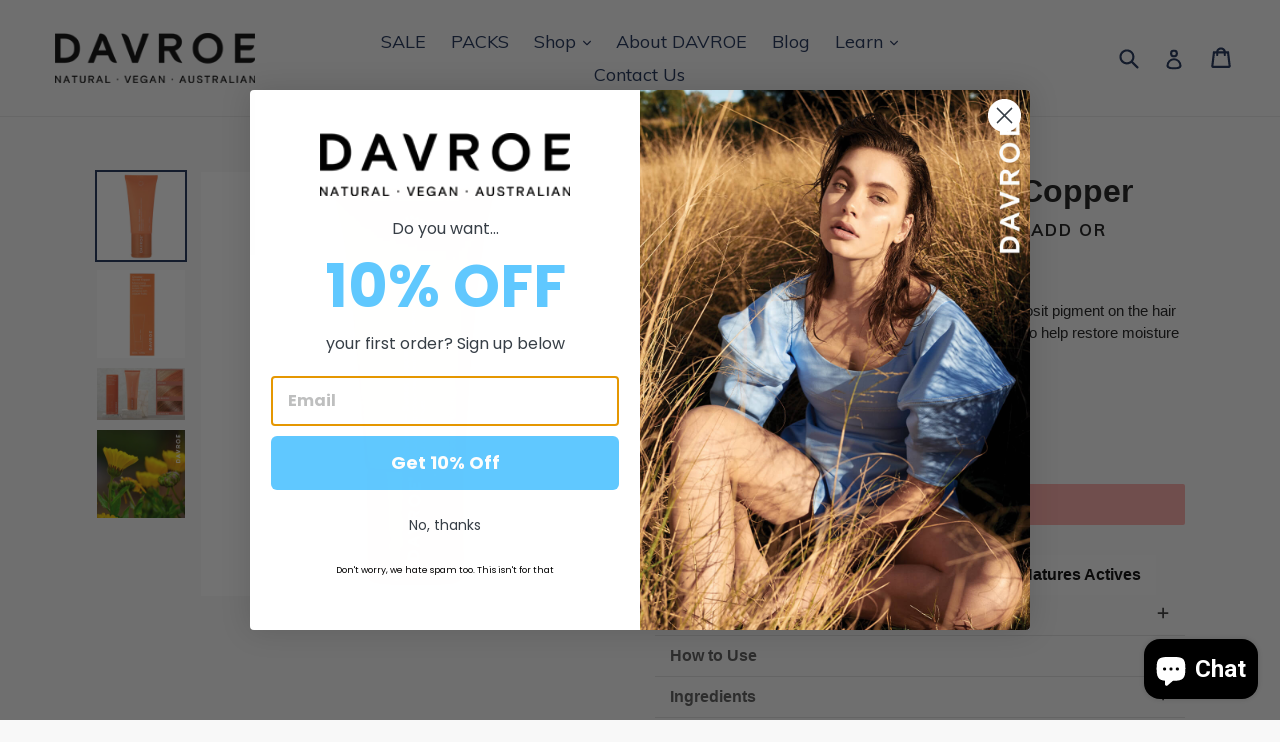

--- FILE ---
content_type: text/css
request_url: https://davroeus.com/cdn/shop/t/4/assets/custom-style.css?v=137226933832878789671648532673
body_size: 1416
content:
.find-you-main{background:#fff;padding:80px 0}.box-inner{box-shadow:0 0 12px #0000001a;padding-bottom:30px}div#shopify-section-featured-collections .grid__item{padding:0;padding-left:14px!important}div#shopify-section-featured-collections .grid-view-item__image-wrapper{max-width:100%!important}div#shopify-section-featured-collections .grid-view-item__image{max-width:100%!important;width:100%!important}div#shopify-section-featured-collections .grid-view-item{background:#ff574f40;padding:10px}div#shopify-section-featured-collections .h4.grid-view-item__title{font-size:14px;text-overflow:ellipsis;overflow:hidden;width:176px;line-height:23px;display:-webkit-box;-webkit-line-clamp:1;-webkit-box-orient:vertical}div#shopify-section-featured-collections .grid-view-item__meta,div#shopify-section-featured-collections .spr-badge{font-size:15px}div#shopify-section-featured-collections a:hover,a:focus{opacity:1}.cart_col{margin-top:10px}.cart_col input.btn{width:100%}blockquote.quotes-slider__text{background:#fff;margin:0 12px;padding:30px 20px;font-size:15px}.quotes-wrapper blockquote.quotes-slider__text{background:#fff;margin:0 12px;padding:30px 20px;font-size:15px;box-shadow:0 0 12px #0000001a}.quotes-wrapper cite{font-size:17px!important;font-weight:800!important;color:#151515}.quotes-slider__text.text-center p{color:#151515;font-weight:700}span.quote-icon{margin:0 0 4px}img.s_str{max-width:50%;margin:0 auto}.quotes-wrapper .slick-track{display:flex}.quotes-wrapper blockquote.quotes-slider__text{height:100%}.quotes-wrapper .slick-slide{float:left;height:auto}.quotes-wrapper .slick-list.draggable{padding:10px 0}.quotes-wrapper .slick-arrow{background:#fff;color:#000;width:40px;height:37px;margin:0 -16px;box-shadow:0 0 12px #0000001a}.quotes-wrapper .slick-dots{display:none!important}.icon_slider{display:flex;flex-wrap:wrap;justify-content:space-between}.icon_slide{width:32%;text-align:center}.icon_slide h3{margin-bottom:0;font-size:20px;margin-top:13px;color:#151515}.icon_slide img{width:75px}.icon_bar_main{background:#fad0ce;padding:54px 0}div#shopify-section-featured-collections{background:#fff;padding:70px 0}div#shopify-section-1606354216457{background:#fff}.slick-prev.slick-disabled:before,.slick-next.slick-disabled:before{opacity:1}div#shopify-section-1647428555dcd92d61{background:#fff}.article__grid-meta{margin-bottom:9px}h2.h3.article__title{font-size:19px;color:#151515;text-align:center}div#shopify-section-1647428555dcd92d61 .hr--invisible{margin:55px 0 33px!important}div#insta-feed{padding:40px 0}.adroll-web-rollie.adroll-web-rollie-maximized.adroll-web-rollie-full-width.adroll-rollie-template-tee{padding:30px 0}.col_img{width:50%}.col_flex{display:flex;flex-wrap:wrap;justify-content:space-between}.col_flex .grid-view-item img{max-height:200px!important;height:200px!important;width:100%;object-fit:cover}.col_flex .grid.grid--uniform.grid--view-items{width:50%}.col_flex .grid-view-item__image-wrapper{max-height:195px!important}.col_flex .grid-view-item{background:#ff574f40;padding:10px}.col_img img{object-fit:cover;height:100%}.page-width.col_2 .section-header.text-center{max-width:50%;margin:0 auto 36px}.col_flex .h4.grid-view-item__title{font-size:14px;text-overflow:ellipsis;overflow:hidden;width:176px;line-height:23px;display:-webkit-box;-webkit-line-clamp:1;-webkit-box-orient:vertical}div#shopify-section-1647498488901bbeb5 .col_flex,div#shopify-section-1647498523ae15e272 .col_flex{flex-direction:row-reverse}.col_2 a:hover,.col_2 a:focus{opacity:1}.product-single__meta{color:#151515}.shop_des{font-size:15px}form.product-form.product-form-product-template{margin-top:30px}.shop_des li{margin-left:19px;list-style:circle}h1.product-single__title{font-size:32px;line-height:38px;font-family:Century Gothic,sans-serif}.shop_des{font-family:Century Gothic,sans-serif}.shop_des h1{font-size:15px;font-family:Century Gothic,sans-serif;font-weight:400;margin-bottom:12px}.grid.product-single .product-single__meta p.product-single__price{margin-bottom:10px}.grid.product-single .product-single__meta span.spr-badge{margin-bottom:12px;margin-top:12px;font-size:13px;color:#feb175}.grid.product-single span.spr-badge-caption{color:#222}.accordion-container{position:relative;height:auto;margin:10px auto}.accordion-container>h2{text-align:center;color:#fff;margin-bottom:20px;padding-bottom:15px;border-bottom:1px solid #ddd}.set{position:relative;width:100%;height:auto}.set>a{display:block;padding:10px 15px;text-decoration:none;color:#555;font-weight:600;border-bottom:1px solid #ddd;-webkit-transition:all .2s linear;-moz-transition:all .2s linear;transition:all .2s linear}.set>a i{float:right;margin-top:2px}.single-pdr .content{font-size:15px;border-bottom:1px solid #ddd;display:none}.single-pdr .content p{padding:10px 15px;margin:0;color:#333}.product-single__meta{font-family:Century Gothic,sans-serif}.grid__item.product-single__photos .thumbnails-wrapper{flex-basis:20%}.pdr-img{flex-basis:80%}.single-img{display:flex;flex-wrap:wrap;flex-basis:100%;flex-direction:row-reverse;padding:0}.grid.product-single .thumbnails-wrapper li.grid__item{width:100%;padding-left:0;padding-right:14px}.grid__item.medium-up--one-half .product-single__meta .cbb-frequently-bought-container{display:none}.single-pdr{margin-top:35px}.single-pdr .set a{font-size:15px;font-weight:700;font-size:16px;line-height:24px}.single-pdr .set{background-color:#f8f8f8}.grid product-single .thumbnails-wrapper ul.grid.grid--uniform{width:100%;margin:0}.grid__item.product-single__photos .thumbnails-wrapper ul.grid.grid--uniform.product-single__thumbnails{width:100%;margin:0}body.template-product div#insta-feed h2{display:none}h2.insta-feedt-txt{text-align:center;margin-top:60px;display:inline-block;position:relative;width:100%}body.template-product div#insta-feed{padding:0}form.product-form.product-form-product-template .product-form__item.product-form__item--submit{flex-basis:100%!important;font-size:14px}.product-form__item--submit button#AddToCart-product-template{font-size:14px;max-width:100%;text-transform:capitalize}.product-form__item--submit button#AddToCart-product-template span#AddToCartText-product-template:after{color:#f8b2ae;content:"|";right:-12px;position:relative}.product-form__item--submit button#AddToCart-product-template span#AddToCartText-product-template{margin-right:20px}.shop_des h3{font-size:16px;font-family:Century Gothic,sans-serif;font-weight:600}.single-pdr .set .content{padding:12px 20px}.shop_des p.std{display:none}.slideshow__text-content .btn{margin-top:25px}.icon_slide p{margin:0;color:#000}.icon_bar2 h2{text-align:center;margin-bottom:54px;color:#000;letter-spacing:0;text-transform:capitalize;font-size:25px;font-weight:800}.icon_bar2 .icon_slide h3{font-size:17px}.cart_col .btn{background:#fff;color:#000}.cart_col input[type=submit]{padding:0;border:none;background:none;color:#000}.cart_col .btn{display:flex;justify-content:space-between}.cart_col .btn:hover,.cart_col .btn:focus{opacity:1;background:#ff574f;color:#fff}.nw-grd .grid-view-item__meta{display:none}.cart_col .btn:hover input{color:#fff!important}.grid-view-item1{margin-bottom:10px}.nw-grd i.spr-icon.spr-icon-star:before,i.spr-icon.spr-icon-star-half-alt:before{color:#ff574f;font-size:12px}.nw-grd span.spr-badge-caption{font-size:11px}.nw-grd .spr-icon.spr-icon-star-empty:before{color:#ff574f;font-size:12px}div#shopify-section-16474307712de2d3cb{background:#fff}div#shopify-section-1607754597139{padding-bottom:0}.satcb-cs-upsell-item{background-color:#fad0ce!important}.satcb-cs-upsell-item-price{color:#333!important}a.satcb-cs-upsell-item-atc{padding:10px 12px!important;background:#fff!important;color:#000!important}select#SingleOptionSelector-0{z-index:9999}div#shopify-section-footer{padding-top:51px}h1.collection-hero__title1.page-width{text-align:center;margin:46px auto 0;font-size:27px;color:#000}.grid-view-item1 img{height:250px;width:100%!important;object-fit:cover}.nw-grd.grid-view-item{background:#ff574f40;padding:10px}header.collection-header{margin-bottom:40px}.coll_des{background:#fff;padding:40px 0;margin:50px 0}.rte.collection-description.page-width{color:#000;padding:0}.filters-toolbar-wrapper{border:none;margin-bottom:0!important;margin-top:49px!important}div#shopify-section-collection-template .grid-view-item__title{margin-bottom:0;color:#162950;font-weight:700;font-size:14px;text-overflow:ellipsis;overflow:hidden;width:176px;line-height:23px;display:-webkit-box;-webkit-line-clamp:1;-webkit-box-orient:vertical}div#shopify-section-collection-template a:hover,a:focus{opacity:1}.custom-tabs .ymq-tab-content-item p,.custom-tabs .ymq-tab-content-item span{font-size:15px;font-weight:400;line-height:30px;color:#000}.custom-tabs .ymq-tab-content-item p:empty,.custom-tabs .ymq-tab-content-item br{display:none!important}.custom-tabs .ymq-tab-content-item h1{font-weight:700;font-size:25px;color:#000;margin:0}.custom-tabs .ymq-tab-content-item h2,.custom-tabs .ymq-tab-content-item h3,.custom-tabs .ymq-tab-content-item h4,.custom-tabs .ymq-tab-content-item h4 span{font-size:20px!important;color:#000!important;margin:15px 0;text-transform:capitalize;font-weight:700}.custom-tabs .ymq-tabs-ul li.ymq-tabs-li-active{font-weight:600!important;color:#ff574f!important}.custom-tabs .ymq-tabs-ul .ymq-tabs-li{font-weight:600!important}.custom-tabs .ymq_tab_m_show{display:block!important}.custom-tabs .ymq-tab-content.ymq-tab-box2 .ymq-tabs-li{display:block;padding:10px 15px;text-decoration:none;color:#555!important;border-bottom:1px solid #ddd!important;-webkit-transition:all .2s linear;-moz-transition:all .2s linear;transition:all .2s linear;font-weight:700!important;font-size:16px!important;line-height:24px;background:none!important;border-top:none!important}.custom-tabs .ymq-style-1 .ymq-tab-content-item-active{background:none!important}.custom-tabs .ymq-tab-content.ymq-tab-box2 .ymq-tabs-li.ymq-tabs-li-active:first-child{border-top:1px solid #ddd!important}@media (min-width:798px){div#shopify-section-featured-collections .page-width{padding:0}.icon_bar2 .icon_slide{width:26%}.cart_col input[type=submit]{padding-right:10px;border-right:2px solid #9f9f9f}.cart_col .btn:hover input{border-right:2px solid #fff}select#SortBy{border:1px solid #a5a5a5cc;width:27%!important}}@media (max-width:576px){.single-img{display:block}select#SortBy{border:1px solid #a5a5a5cc;width:50%!important}.quotes-wrapper .slick-arrow{display:none!important}.quotes-wrapper .slick-dots{display:block!important;margin-top:7px}.icon_slide{width:100%;margin-bottom:20px}.page-width.col_2 .section-header.text-center{max-width:100%}.col_img{width:100%}.col_flex .grid.grid--uniform.grid--view-items{width:100%;margin-top:30px}.col_flex{justify-content:center}.cart_col .btn{display:block}.grid-view-item1 img{height:140px}}
/*# sourceMappingURL=/cdn/shop/t/4/assets/custom-style.css.map?v=137226933832878789671648532673 */


--- FILE ---
content_type: text/css; charset=utf-8
request_url: https://cdn.jsdelivr.net/gh/yunmuqing/tab-1.0.0@latest/tab-1.0.0.css
body_size: 940
content:
.ymq_tab_icon,.ymq_tab_icon_active{display:inline-block !important;width:14px !important;float:right !important;}.ymq_tab_icon_active{display:none !important;}.ymq-tabs-li-active .ymq_tab_icon{display:none !important;}.ymq-tabs-li-active .ymq_tab_icon_active{display:block !important;}.ymq_tab_icon_transform{-webkit-transform:rotate(180deg) !important;-moz-transform:rotate(180deg) !important;-o-transform:rotate(180deg) !important;-ms-transform:rotate(180deg) !important;transform:rotate(180deg) !important;}.ymq-tabs-li{-moz-user-select:none !important;-webkit-user-select:none !important;-ms-user-select:none !important;-khtml-user-select:none !important;-o-user-select:none !important;user-select:none !important;}.ymq-tabs-li{list-style: none !important;font-size:calc(var(--title-font-size) * 1px) !important;font-weight:var(--title-font-style) !important;font-style:var(--title-font-style) !important;}.ymq-tab-box1 .ymq-tabs-ul{display:flex  !important;}.ymq-tab-box2 .ymq-tabs-ul{display:block  !important;}.ymq-style-1 .ymq-tabs-ul{padding:0 !important;margin:0 !important;}.ymq_tab_icon_active{fill:var(--icon-active-color) !important;}.ymq_tab_icon{fill:var(--icon-color) !important;}.ymq-style-1 .ymq-tabs-li{background-color:var(--title-bg-color1) !important;color:var(--title-text-color1) !important;border-top-color:var(--title-border-color1) !important;border-left-color:var(--title-border-color1) !important;border-right-color:var(--title-border-color1) !important;border-bottom-color:var(--title-border-color1) !important;border-top-width:calc(var(--title-border-width-top1) * 1px) !important;border-right-width:calc(var(--title-border-width-right1) * 1px) !important;border-bottom-width:calc(var(--title-border-width-bottom1) * 1px) !important;border-left-width:calc(var(--title-border-width-left1) * 1px) !important;border-radius:0 !important;border-top-left-radius:calc(var(--title-border-radius1) * 1px) !important;border-top-right-radius:calc(var(--title-border-radius1) * 1px) !important;margin:calc(var(--title-margin-top1) * 1px) calc(var(--title-margin-right1) * 1px) calc(var(--title-margin-bottom1) * 1px) calc(var(--title-margin-left1) * 1px) !important;cursor:pointer !important;padding:calc(var(--title-padding-top) * 1px) calc(var(--title-padding-right) * 1px) calc(var(--title-padding-bottom) * 1px) calc(var(--title-padding-left) * 1px) !important;border-style:solid !important;}.ymq-tab-box1 .ymq-tabs-li{display:inline-block !important;}.ymq-style-1 .ymq-tabs-li:not(.ymq-tabs-li-active):hover{background-color:var(--title-hover-bg-color1) !important;}.ymq-style-1 .ymq-tabs-li-active{background-color:var(--title-active-bg-color1) !important;color:var(--title-active-text-color1) !important;border-top-color:var(--title-active-border-color1) !important;border-left-color:var(--title-active-border-color1) !important;border-right-color:var(--title-active-border-color1) !important;border-bottom-color:var(--title-active-border-color1) !important;border-top-width:calc(var(--title-active-border-width-top1) * 1px) !important;border-right-width:calc(var(--title-active-border-width-right1) * 1px) !important;border-bottom-width:calc(var(--title-active-border-width-bottom1) * 1px) !important;border-left-width:calc(var(--title-active-border-width-left1) * 1px) !important;margin:calc(var(--title-margin-top1) * 1px) calc(var(--title-margin-right1) * 1px) calc((var(--title-margin-bottom1) - 1) * 1px) calc(var(--title-margin-left1) * 1px) !important;}.ymq-style-1 .ymq-tab-content-item{display:none !important;background-color:var(--content-bg-color1) !important;color:var(--content-text-color1) !important;border-color:var(--content-border-color1) !important;border-radius:0 !important;border-bottom-left-radius:calc(var(--content-border-radius) * 1px) !important;border-bottom-right-radius:calc(var(--content-border-radius) * 1px) !important;padding:calc(var(--content-padding-top) * 1px) calc(var(--content-padding-right) * 1px) calc(var(--content-padding-bottom) * 1px) calc(var(--content-padding-left) * 1px) !important;border-style:solid !important;border-color:var(--content-border-color1) !important;border-top-width:calc(var(--content-border-width-top1) * 1px) !important;border-right-width:calc(var(--content-border-width-right1) * 1px) !important;border-bottom-width:calc(var(--content-border-width-bottom1) * 1px) !important;border-left-width:calc(var(--content-border-width-left1) * 1px) !important;}.ymq-style-1 .ymq-tab-content-item-active{display:block !important;}.ymq-style-2 .ymq-tabs-ul{padding:0 !important;margin:0 !important;}.ymq-style-2 .ymq-tabs-li{background-color:var(--title-bg-color2) !important;color:var(--title-text-color2) !important;border-top-color:var(--title-border-color2) !important;border-left-color:var(--title-border-color2) !important;border-right-color:var(--title-border-color2) !important;border-bottom-color:var(--title-border-color2) !important;border-top-width:calc(var(--title-border-width-top2) * 1px) !important;border-right-width:calc(var(--title-border-width-right2) * 1px) !important;border-bottom-width:calc(var(--title-border-width-bottom2) * 1px) !important;border-left-width:calc(var(--title-border-width-left2) * 1px) !important;border-radius:0 !important;border-top-left-radius:calc(var(--title-border-radius1) * 1px) !important;border-top-right-radius:calc(var(--title-border-radius1) * 1px) !important;margin:calc(var(--title-margin-top2) * 1px) calc(var(--title-margin-right2) * 1px) calc(var(--title-margin-bottom2) * 1px) calc(var(--title-margin-left2) * 1px) !important;cursor:pointer !important;padding:calc(var(--title-padding-top) * 1px) calc(var(--title-padding-right) * 1px) calc(var(--title-padding-bottom) * 1px) calc(var(--title-padding-left) * 1px) !important;border-style:solid !important;}.ymq-style-2 .ymq-tabs-li:not(.ymq-tabs-li-active):hover{background-color:var(--title-hover-bg-color2) !important;}.ymq-style-2 .ymq-tabs-li-active{background-color:var(--title-active-bg-color2) !important;color:var(--title-active-text-color2) !important;border-top-color:var(--title-active-border-color2) !important;border-left-color:var(--title-active-border-color2) !important;border-right-color:var(--title-active-border-color2) !important;border-bottom-color:var(--title-active-border-color2) !important;border-top-width:calc(var(--title-active-border-width-top2) * 1px) !important;border-right-width:calc(var(--title-active-border-width-right2) * 1px) !important;border-bottom-width:calc(var(--title-active-border-width-bottom2) * 1px) !important;border-left-width:calc(var(--title-active-border-width-left2) * 1px) !important;}.ymq-style-2 .ymq-tab-content-item{display:none !important;background-color:var(--content-bg-color2) !important;color:var(--content-text-color2) !important;border-color:var(--content-border-color2) !important;border-radius:0 !important;border-bottom-left-radius:calc(var(--content-border-radius) * 1px) !important;border-bottom-right-radius:calc(var(--content-border-radius) * 1px) !important;padding:calc(var(--content-padding-top) * 1px) calc(var(--content-padding-right) * 1px) calc(var(--content-padding-bottom) * 1px) calc(var(--content-padding-left) * 1px) !important;border-style:solid !important;border-color:var(--content-border-color2) !important;border-top-width:calc(var(--content-border-width-top2) * 1px) !important;border-right-width:calc(var(--content-border-width-right2) * 1px) !important;border-bottom-width:calc(var(--content-border-width-bottom2) * 1px) !important;border-left-width:calc(var(--content-border-width-left2) * 1px) !important;}.ymq-style-2 .ymq-tab-content-item-active{display:block !important;}.ymq-style-3 .ymq-tabs-ul{padding:0 !important;margin:0 !important;}.ymq-style-3 .ymq-tabs-li{background-color:var(--title-bg-color3) !important;color:var(--title-text-color3) !important;border-top-color:var(--title-border-color3) !important;border-left-color:var(--title-border-color3) !important;border-right-color:var(--title-border-color3) !important;border-bottom-color:var(--title-border-color3) !important;border-top-width:calc(var(--title-border-width-top3) * 1px) !important;border-right-width:calc(var(--title-border-width-right3) * 1px) !important;border-bottom-width:calc(var(--title-border-width-bottom3) * 1px) !important;border-left-width:calc(var(--title-border-width-left3) * 1px) !important;border-radius:calc(var(--title-border-radius3) * 1px) !important;margin:calc(var(--title-margin-top3) * 1px) calc(var(--title-margin-right3) * 1px) calc(var(--title-margin-bottom3) * 1px) calc(var(--title-margin-left3) * 1px) !important;cursor:pointer !important;padding:calc(var(--title-padding-top) * 1px) calc(var(--title-padding-right) * 1px) calc(var(--title-padding-bottom) * 1px) calc(var(--title-padding-left) * 1px) !important;border-style:solid !important;}.ymq-style-3 .ymq-tabs-li:not(.ymq-tabs-li-active):hover{background-color:var(--title-hover-bg-color3) !important;}.ymq-style-3 .ymq-tabs-li-active{background-color:var(--title-active-bg-color3) !important;color:var(--title-active-text-color3) !important;border-top-color:var(--title-active-border-color3) !important;border-left-color:var(--title-active-border-color3) !important;border-right-color:var(--title-active-border-color3) !important;border-bottom-color:var(--title-active-border-color3) !important;border-top-width:calc(var(--title-active-border-width-top3) * 1px) !important;border-right-width:calc(var(--title-active-border-width-right3) * 1px) !important;border-bottom-width:calc(var(--title-active-border-width-bottom3) * 1px) !important;border-left-width:calc(var(--title-active-border-width-left3) * 1px) !important;margin:calc(var(--title-margin-top3) * 1px) calc(var(--title-margin-right3) * 1px) calc((var(--title-margin-bottom3) - 1) * 1px) calc(var(--title-margin-left3) * 1px) !important;}.ymq-style-3 .ymq-tab-content-item{display:none !important;background-color:var(--content-bg-color3) !important;color:var(--content-text-color3) !important;border-color:var(--content-border-color3) !important;border-radius:calc(var(--content-border-radius) * 1px) !important;padding:calc(var(--content-padding-top) * 1px) calc(var(--content-padding-right) * 1px) calc(var(--content-padding-bottom) * 1px) calc(var(--content-padding-left) * 1px) !important;border-style:solid !important;border-color:var(--content-border-color3) !important;border-top-width:calc(var(--content-border-width-top3) * 1px) !important;border-right-width:calc(var(--content-border-width-right3) * 1px) !important;border-bottom-width:calc(var(--content-border-width-bottom3) * 1px) !important;border-left-width:calc(var(--content-border-width-left3) * 1px) !important;}.ymq-style-3 .ymq-tab-content-item-active{display:block !important;}.ymq-style-4 .ymq-tabs-ul{padding:0 !important;margin:0 !important;}.ymq-style-4 .ymq-tabs-li{background-color:var(--title-bg-color4) !important;color:var(--title-text-color4) !important;border-top-color:var(--title-border-color4) !important;border-left-color:var(--title-border-color4) !important;border-right-color:var(--title-border-color4) !important;border-bottom-color:var(--title-border-color4) !important;border-top-width:calc(var(--title-border-width-top4) * 1px) !important;border-right-width:calc(var(--title-border-width-right4) * 1px) !important;border-bottom-width:calc(var(--title-border-width-bottom4) * 1px) !important;border-left-width:calc(var(--title-border-width-left4) * 1px) !important;border-radius:0 !important;border-top-left-radius:calc(var(--title-border-radius1) * 1px) !important;border-top-right-radius:calc(var(--title-border-radius1) * 1px) !important;margin:calc(var(--title-margin-top4) * 1px) calc(var(--title-margin-right4) * 1px) calc(var(--title-margin-bottom4) * 1px) calc(var(--title-margin-left4) * 1px) !important;cursor:pointer !important;padding:calc(var(--title-padding-top) * 1px) calc(var(--title-padding-right) * 1px) calc(var(--title-padding-bottom) * 1px) calc(var(--title-padding-left) * 1px) !important;border-style:solid !important;}.ymq-style-4 .ymq-tabs-li:not(.ymq-tabs-li-active):hover{background-color:var(--title-hover-bg-color4) !important;}.ymq-style-4 .ymq-tabs-li-active{background-color:var(--title-active-bg-color4) !important;color:var(--title-active-text-color4) !important;border-top-color:var(--title-active-border-color4) !important;border-left-color:var(--title-active-border-color4) !important;border-right-color:var(--title-active-border-color4) !important;border-bottom-color:var(--title-active-border-color4) !important;border-top-width:calc(var(--title-active-border-width-top4) * 1px) !important;border-right-width:calc(var(--title-active-border-width-right4) * 1px) !important;border-bottom-width:calc(var(--title-active-border-width-bottom4) * 1px) !important;border-left-width:calc(var(--title-active-border-width-left4) * 1px) !important;margin:calc(var(--title-margin-top4) * 1px) calc(var(--title-margin-right4) * 1px) calc((var(--title-margin-bottom4) - 1) * 1px) calc(var(--title-margin-left4) * 1px) !important;}.ymq-style-4 .ymq-tab-content-item{display:none !important;background-color:var(--content-bg-color4) !important;color:var(--content-text-color4) !important;border-color:var(--content-border-color4) !important;border-radius:0 !important;border-bottom-left-radius:calc(var(--content-border-radius) * 1px) !important;border-bottom-right-radius:calc(var(--content-border-radius) * 1px) !important;padding:calc(var(--content-padding-top) * 1px) calc(var(--content-padding-right) * 1px) calc(var(--content-padding-bottom) * 1px) calc(var(--content-padding-left) * 1px) !important;border-style:solid !important;border-color:var(--content-border-color4) !important;border-top-width:calc(var(--content-border-width-top4) * 1px) !important;border-right-width:calc(var(--content-border-width-right4) * 1px) !important;border-bottom-width:calc(var(--content-border-width-bottom4) * 1px) !important;border-left-width:calc(var(--content-border-width-left4) * 1px) !important;}.ymq-style-4 .ymq-tab-content-item-active{display:block !important;}.ymq-style-5 .ymq-tabs-ul{padding:0 !important;margin:0 !important;}.ymq-style-5 .ymq-tabs-li{background-color:var(--title-bg-color5) !important;color:var(--title-text-color5) !important;border-top-color:var(--title-border-color5) !important;border-left-color:var(--title-border-color5) !important;border-right-color:var(--title-border-color5) !important;border-bottom-color:var(--title-border-color5) !important;border-top-width:calc(var(--title-border-width-top5) * 1px) !important;border-right-width:calc(var(--title-border-width-right5) * 1px) !important;border-bottom-width:calc(var(--title-border-width-bottom5) * 1px) !important;border-left-width:calc(var(--title-border-width-left5) * 1px) !important;border-radius:0 !important;border-top-left-radius:calc(var(--title-border-radius1) * 1px) !important;margin:calc(var(--title-margin-top5) * 1px) calc(var(--title-margin-right5) * 1px) calc(var(--title-margin-bottom5) * 1px) calc(var(--title-margin-left5) * 1px) !important;cursor:pointer !important;padding:calc(var(--title-padding-top) * 1px) calc(var(--title-padding-right) * 1px) calc(var(--title-padding-bottom) * 1px) calc(var(--title-padding-left) * 1px) !important;border-style:solid !important;}.ymq-style-5 .ymq-tabs-li:not(.ymq-tabs-li-active):hover{background-color:var(--title-hover-bg-color5) !important;}.ymq-style-5 .ymq-tabs-li-active{background-color:var(--title-active-bg-color5) !important;color:var(--title-active-text-color5) !important;border-top-color:var(--title-active-border-color5) !important;border-left-color:var(--title-active-border-color5) !important;border-right-color:var(--title-active-border-color5) !important;border-bottom-color:var(--title-active-border-color5) !important;border-top-width:calc(var(--title-active-border-width-top5) * 1px) !important;border-right-width:calc(var(--title-active-border-width-right5) * 1px) !important;border-bottom-width:calc(var(--title-active-border-width-bottom5) * 1px) !important;border-left-width:calc(var(--title-active-border-width-left5) * 1px) !important;margin:calc(var(--title-margin-top5) * 1px) calc(var(--title-margin-right5) * 1px) calc((var(--title-margin-bottom5) - 1) * 1px) calc(var(--title-margin-left5) * 1px) !important;}.ymq-style-5 .ymq-tab-content-item{display:none !important;background-color:var(--content-bg-color5) !important;color:var(--content-text-color5) !important;border-color:var(--content-border-color5) !important;border-radius:0 !important;border-bottom-left-radius:calc(var(--content-border-radius) * 1px) !important;border-bottom-right-radius:calc(var(--content-border-radius) * 1px) !important;padding:calc(var(--content-padding-top) * 1px) calc(var(--content-padding-right) * 1px) calc(var(--content-padding-bottom) * 1px) calc(var(--content-padding-left) * 1px) !important;border-style:solid !important;border-color:var(--content-border-color5) !important;border-top-width:calc(var(--content-border-width-top5) * 1px) !important;border-right-width:calc(var(--content-border-width-right5) * 1px) !important;border-bottom-width:calc(var(--content-border-width-bottom5) * 1px) !important;border-left-width:calc(var(--content-border-width-left5) * 1px) !important;}.ymq-style-5 .ymq-tab-content-item-active{display:block !important;}.ymq-tab-box2 .ymq-style-1 .ymq-tab-content-item-active{border-top:unset !important;}.ymq_tab_m_show{display:none !important;}@media(max-width:768px){.ymq_tab_pc_show{display:none !important;}.ymq_tab_m_show{display:block !important;}}


--- FILE ---
content_type: text/javascript; charset=utf-8
request_url: https://davroeus.com/products/davroe-chroma-sunset-copper.js
body_size: 2290
content:
{"id":6969935888549,"title":"Davroe Chroma Sunset Copper","handle":"davroe-chroma-sunset-copper","description":"\u003cdiv class=\"woocommerce-product-details__short-description\" data-mce-fragment=\"1\"\u003e\n\u003ch2\u003e\u003cstrong\u003eMoisturizing color treatment to add or enhance rich copper hues.\u003c\/strong\u003e\u003c\/h2\u003e\n\u003cul data-mce-fragment=\"1\"\u003e\n\u003cli data-mce-fragment=\"1\"\u003eContain Australian natural plant \u0026amp; flower extracts\u003c\/li\u003e\n\u003cli data-mce-fragment=\"1\"\u003eMoisture rich color treatment, formulated to gently deposit pigment on the hair\u003c\/li\u003e\n\u003cli data-mce-fragment=\"1\"\u003eChroma infuses each strand with a boost of hydration to help restore moisture leaving hair in better condition than before application\u003c\/li\u003e\n\u003cli data-mce-fragment=\"1\"\u003eSilicone Free\u003c\/li\u003e\n\u003cli data-mce-fragment=\"1\"\u003eSulphate \u0026amp; Paraben Free\u003c\/li\u003e\n\u003cli data-mce-fragment=\"1\"\u003eColor Protect Complex\u003c\/li\u003e\n\u003c\/ul\u003e\n\u003cp\u003eAchieve a rich copper hue with Davroe Chroma Sunset Copper. Containing Australian natural plant and flower extracts and Color Protect Complex, this silicone- and sulphate-free colour treatment helps lock in moisture, restoring the hair to a healthier condition than before application.\u003c\/p\u003e\n\u003cp\u003eFor ultimate vibrancy, apply to pre-lightened hair. Transform your tresses with Davroe Chroma Sunset Copper!\u003c\/p\u003e\n\u003ch2 data-mce-fragment=\"1\"\u003e\u003cstrong data-mce-fragment=\"1\"\u003eDavroe Chroma \u003cb data-mce-fragment=\"1\"\u003eSunset Copper\u003c\/b\u003e\u003cbr data-mce-fragment=\"1\"\u003e \u003c\/strong\u003e\u003c\/h2\u003e\n\u003cp\u003eMoisturising colour treatment to add or enhance rich copper hues.\u003c\/p\u003e\n\u003cp\u003e\u003cstrong\u003eSuitable for:\u003c\/strong\u003e\u003c\/p\u003e\n\u003cp\u003eLight brown, Dark blonde and blonde base colours. Please note Copper tone will differ in vibrancy depending on the base. For ultimate vibrancy, apply to pre-lightened hair.\u003c\/p\u003e\n\u003cp\u003eCan be mixed with MCT to offer a pastel hue.\u003c\/p\u003e\n\u003ch3 data-mce-fragment=\"1\"\u003e\u003cstrong data-mce-fragment=\"1\"\u003eMoisturising color treatment to add or enhance rich copper hues.\u003cbr data-mce-fragment=\"1\"\u003e \u003c\/strong\u003e\u003c\/h3\u003e\n\u003cp data-mce-fragment=\"1\"\u003eContaining antioxidant rich Calendula extract, this Sunset Copper Chroma will create a combination of pink and orange tones on light to dark blonde hair, or add more vibrancy to copper\/red hair. Improves hair strength, while adding moisture, leaving hair nourished and revitalised.\u003c\/p\u003e\n\u003cp data-mce-fragment=\"1\"\u003eImproves hair strength, while adding moisture. Contains natural plant and flower extracts. 100% Vegan friendly. 100% Australian made and owned. Color protect complex – color protection. Gentle on hair and scalp. Kind to the environment.\u003c\/p\u003e\n\u003ch3 data-mce-fragment=\"1\"\u003e\u003cstrong data-mce-fragment=\"1\"\u003eHOW TO USE Davroe Sunset Copper Chroma Treatment\u003cbr data-mce-fragment=\"1\"\u003e \u003c\/strong\u003e\u003c\/h3\u003e\n\u003cp data-mce-fragment=\"1\"\u003eAfter shampooing the hair with \u003ca href=\"https:\/\/davroeus.com\/products\/clarify-deep-cleansing-shampoo\" data-mce-href=\"https:\/\/davroeus.com\/products\/clarify-deep-cleansing-shampoo\" target=\"_blank\"\u003e\u003cstrong\u003eDavroe Clarify Deep Cleansing Shampoo\u003c\/strong\u003e\u003c\/a\u003e, squeeze hair to remove excess water, or, for best results, towel dry. On sectioned hair, apply evenly and liberally, thoroughly coating and working from roots to ends. Leave on the hair for 3-7 minutes. Rinse and follow with your favourite Davroe Conditioner.\u003c\/p\u003e\n\u003ch3 data-mce-fragment=\"1\"\u003e\n\u003cstrong data-mce-fragment=\"1\"\u003eNATURES ACTIVE IN Davroe Sunset Copper\u003c\/strong\u003e\u003cstrong data-mce-fragment=\"1\"\u003e Chroma Treatment\u003c\/strong\u003e\n\u003c\/h3\u003e\n\u003cp data-mce-fragment=\"1\"\u003eContaining antioxidant rich Calendula extract, this Sunset Copper Chroma will create a combination of pink and orange tones on light to dark blonde hair, or add more vibrancy to copper\/red hair. Improves hair strength, while adding moisture, leaving hair nourished and revitalised.\u003c\/p\u003e\n\u003cbr\u003e\n\u003cp\u003e\u003cimg src=\"https:\/\/cdn.shopify.com\/s\/files\/1\/0005\/1534\/2393\/files\/DAVROE-Chromas-SunsetCopper_1_480x480.jpg?v=1628740844\" alt=\"Davroe Chroma Sunset Copper Moisturising colour treatment to add or enhance rich copper hues.  Containing antioxidant rich Calendula extract, this Sunset Copper Chroma will create a combination of pink and orange tones on light to dark blonde hair, or add more vibrancy to copper\/red hair. Improves hair strength, while adding moisture, leaving hair nourished and revitalised.\" data-mce-src=\"https:\/\/cdn.shopify.com\/s\/files\/1\/0005\/1534\/2393\/files\/DAVROE-Chromas-SunsetCopper_1_480x480.jpg?v=1628740844\" width=\"620\" height=\"367\"\u003e\u003c\/p\u003e\n\u003ch5\u003e\u003cstrong\u003eHow to Use\u003c\/strong\u003e\u003c\/h5\u003e\n\u003cp\u003eAfter shampooing the hair with Davroe Clarify Deep Cleansing Shampoo, squeeze hair to remove excess water, or, for best results, towel dry. On sectioned hair, apply evenly and liberally, thoroughly coating and working from roots to ends. Leave on the hair for 3-7 minutes, or, for a deeper, richer result, the Chroma can be left on the hair up to 20 minutes. Can be mixed with Davroe MCT for a lighter result. Rinse and follow with your favourite Davroe Conditioner.\u003c\/p\u003e\n\u003ch5\u003e\u003cstrong\u003eIngredients\u003c\/strong\u003e\u003c\/h5\u003e\n\u003cp\u003eAqua, Glycerin, Cetyl Alcohol, Behentrimonium Methosulfate, Isoamyl Laurate, Butyrospermum Parkii Butter, Helianthus Annuus Seed Oil, Glyceryl Stearate, PEG-100 Stearate, Stearyl Alcohol, Behentrimonium Chloride, Calendula Officinalis Flower Extract, Olea Europaea Leaf Extract, Terminalia Ferdinandiana Fruit Extract, Vitis Vinifera Seed Extract, Hydrolyzed Quinoa, Butylene Glycol, Polyquaternium-47, Sodium Benzoate, Benzoic Acid, Ethylhexyl Methoxycinnamate, Polyquaternium-10, Parfum, Ethylhexylglycerin, Phenoxyethanol, Benzyl Alcohol, Sodium Acetate, Sodium Chloride, Isopropyl Alcohol, Potassium Sorbate, Triethanolamine, Limonene, ± Basic Brown 17, Basic Brown 16, Basic Red 76, Basic Blue 99, Basic Violet 2, Basic Orange 31\u003c\/p\u003e\n\u003ch5\u003e\u003cstrong\u003eNatures Actives\u003c\/strong\u003e\u003c\/h5\u003e\n\u003ch3\u003e\n\u003cstrong\u003eNATURES ACTIVE IN Davroe Sunset Copper\u003c\/strong\u003e\u003cstrong\u003e Chroma Treatment\u003c\/strong\u003e\n\u003c\/h3\u003e\n\u003cp\u003eContains Calendula Extract – to hydrate and condition the hair. Rich in antioxidants, Calendula’s regenerative properties will leave the hair smooth and radiant.\u003c\/p\u003e\n\u003cp\u003e\u003cimg src=\"https:\/\/www.davroe.com\/wp-content\/uploads\/2020\/11\/DAVROE-Ingredient-Natures-Active-Calendula.jpg\"\u003e\u003c\/p\u003e\n\u003cp\u003e \u003cbr\u003e\u003c\/p\u003e\n\u003c\/div\u003e","published_at":"2021-08-11T23:58:00-04:00","created_at":"2021-08-11T23:58:00-04:00","vendor":"DAVROE","type":"CHROMAS","tags":["chromas","color","colour","colour treatment","sunset copper"],"price":2595,"price_min":2595,"price_max":2595,"available":false,"price_varies":false,"compare_at_price":null,"compare_at_price_min":0,"compare_at_price_max":0,"compare_at_price_varies":false,"variants":[{"id":40561811685541,"title":"Default Title","option1":"Default Title","option2":null,"option3":null,"sku":"3586","requires_shipping":true,"taxable":true,"featured_image":null,"available":false,"name":"Davroe Chroma Sunset Copper","public_title":null,"options":["Default Title"],"price":2595,"weight":200,"compare_at_price":null,"inventory_management":"shopify","barcode":"9326123008701","requires_selling_plan":false,"selling_plan_allocations":[]}],"images":["\/\/cdn.shopify.com\/s\/files\/1\/0005\/1534\/2393\/products\/Davroe-Chroma-Colour-Sunset-Copper-200ml_1.jpg?v=1644381975","\/\/cdn.shopify.com\/s\/files\/1\/0005\/1534\/2393\/products\/Davroe-Chroma-Colour-Sunset-Copper-Box_1.jpg?v=1644381968","\/\/cdn.shopify.com\/s\/files\/1\/0005\/1534\/2393\/products\/DAVROE-Chromas-SunsetCopper_1.jpg?v=1644381961","\/\/cdn.shopify.com\/s\/files\/1\/0005\/1534\/2393\/products\/DAVROE-Ingredient-Natures-Active-Calendula_1.jpg?v=1644381955"],"featured_image":"\/\/cdn.shopify.com\/s\/files\/1\/0005\/1534\/2393\/products\/Davroe-Chroma-Colour-Sunset-Copper-200ml_1.jpg?v=1644381975","options":[{"name":"Title","position":1,"values":["Default Title"]}],"url":"\/products\/davroe-chroma-sunset-copper","media":[{"alt":null,"id":23318106144933,"position":1,"preview_image":{"aspect_ratio":1.0,"height":2000,"width":2000,"src":"https:\/\/cdn.shopify.com\/s\/files\/1\/0005\/1534\/2393\/products\/Davroe-Chroma-Colour-Sunset-Copper-200ml_1.jpg?v=1644381975"},"aspect_ratio":1.0,"height":2000,"media_type":"image","src":"https:\/\/cdn.shopify.com\/s\/files\/1\/0005\/1534\/2393\/products\/Davroe-Chroma-Colour-Sunset-Copper-200ml_1.jpg?v=1644381975","width":2000},{"alt":null,"id":23318109028517,"position":2,"preview_image":{"aspect_ratio":1.0,"height":2000,"width":2000,"src":"https:\/\/cdn.shopify.com\/s\/files\/1\/0005\/1534\/2393\/products\/Davroe-Chroma-Colour-Sunset-Copper-Box_1.jpg?v=1644381968"},"aspect_ratio":1.0,"height":2000,"media_type":"image","src":"https:\/\/cdn.shopify.com\/s\/files\/1\/0005\/1534\/2393\/products\/Davroe-Chroma-Colour-Sunset-Copper-Box_1.jpg?v=1644381968","width":2000},{"alt":null,"id":23318110109861,"position":3,"preview_image":{"aspect_ratio":1.69,"height":641,"width":1083,"src":"https:\/\/cdn.shopify.com\/s\/files\/1\/0005\/1534\/2393\/products\/DAVROE-Chromas-SunsetCopper_1.jpg?v=1644381961"},"aspect_ratio":1.69,"height":641,"media_type":"image","src":"https:\/\/cdn.shopify.com\/s\/files\/1\/0005\/1534\/2393\/products\/DAVROE-Chromas-SunsetCopper_1.jpg?v=1644381961","width":1083},{"alt":null,"id":28852372832481,"position":4,"preview_image":{"aspect_ratio":1.0,"height":1080,"width":1080,"src":"https:\/\/cdn.shopify.com\/s\/files\/1\/0005\/1534\/2393\/products\/DAVROE-Ingredient-Natures-Active-Calendula_1.jpg?v=1644381955"},"aspect_ratio":1.0,"height":1080,"media_type":"image","src":"https:\/\/cdn.shopify.com\/s\/files\/1\/0005\/1534\/2393\/products\/DAVROE-Ingredient-Natures-Active-Calendula_1.jpg?v=1644381955","width":1080}],"requires_selling_plan":false,"selling_plan_groups":[]}

--- FILE ---
content_type: text/javascript; charset=utf-8
request_url: https://davroeus.com/products/davroe-chroma-sunset-copper.js
body_size: 1522
content:
{"id":6969935888549,"title":"Davroe Chroma Sunset Copper","handle":"davroe-chroma-sunset-copper","description":"\u003cdiv class=\"woocommerce-product-details__short-description\" data-mce-fragment=\"1\"\u003e\n\u003ch2\u003e\u003cstrong\u003eMoisturizing color treatment to add or enhance rich copper hues.\u003c\/strong\u003e\u003c\/h2\u003e\n\u003cul data-mce-fragment=\"1\"\u003e\n\u003cli data-mce-fragment=\"1\"\u003eContain Australian natural plant \u0026amp; flower extracts\u003c\/li\u003e\n\u003cli data-mce-fragment=\"1\"\u003eMoisture rich color treatment, formulated to gently deposit pigment on the hair\u003c\/li\u003e\n\u003cli data-mce-fragment=\"1\"\u003eChroma infuses each strand with a boost of hydration to help restore moisture leaving hair in better condition than before application\u003c\/li\u003e\n\u003cli data-mce-fragment=\"1\"\u003eSilicone Free\u003c\/li\u003e\n\u003cli data-mce-fragment=\"1\"\u003eSulphate \u0026amp; Paraben Free\u003c\/li\u003e\n\u003cli data-mce-fragment=\"1\"\u003eColor Protect Complex\u003c\/li\u003e\n\u003c\/ul\u003e\n\u003cp\u003eAchieve a rich copper hue with Davroe Chroma Sunset Copper. Containing Australian natural plant and flower extracts and Color Protect Complex, this silicone- and sulphate-free colour treatment helps lock in moisture, restoring the hair to a healthier condition than before application.\u003c\/p\u003e\n\u003cp\u003eFor ultimate vibrancy, apply to pre-lightened hair. Transform your tresses with Davroe Chroma Sunset Copper!\u003c\/p\u003e\n\u003ch2 data-mce-fragment=\"1\"\u003e\u003cstrong data-mce-fragment=\"1\"\u003eDavroe Chroma \u003cb data-mce-fragment=\"1\"\u003eSunset Copper\u003c\/b\u003e\u003cbr data-mce-fragment=\"1\"\u003e \u003c\/strong\u003e\u003c\/h2\u003e\n\u003cp\u003eMoisturising colour treatment to add or enhance rich copper hues.\u003c\/p\u003e\n\u003cp\u003e\u003cstrong\u003eSuitable for:\u003c\/strong\u003e\u003c\/p\u003e\n\u003cp\u003eLight brown, Dark blonde and blonde base colours. Please note Copper tone will differ in vibrancy depending on the base. For ultimate vibrancy, apply to pre-lightened hair.\u003c\/p\u003e\n\u003cp\u003eCan be mixed with MCT to offer a pastel hue.\u003c\/p\u003e\n\u003ch3 data-mce-fragment=\"1\"\u003e\u003cstrong data-mce-fragment=\"1\"\u003eMoisturising color treatment to add or enhance rich copper hues.\u003cbr data-mce-fragment=\"1\"\u003e \u003c\/strong\u003e\u003c\/h3\u003e\n\u003cp data-mce-fragment=\"1\"\u003eContaining antioxidant rich Calendula extract, this Sunset Copper Chroma will create a combination of pink and orange tones on light to dark blonde hair, or add more vibrancy to copper\/red hair. Improves hair strength, while adding moisture, leaving hair nourished and revitalised.\u003c\/p\u003e\n\u003cp data-mce-fragment=\"1\"\u003eImproves hair strength, while adding moisture. Contains natural plant and flower extracts. 100% Vegan friendly. 100% Australian made and owned. Color protect complex – color protection. Gentle on hair and scalp. Kind to the environment.\u003c\/p\u003e\n\u003ch3 data-mce-fragment=\"1\"\u003e\u003cstrong data-mce-fragment=\"1\"\u003eHOW TO USE Davroe Sunset Copper Chroma Treatment\u003cbr data-mce-fragment=\"1\"\u003e \u003c\/strong\u003e\u003c\/h3\u003e\n\u003cp data-mce-fragment=\"1\"\u003eAfter shampooing the hair with \u003ca href=\"https:\/\/davroeus.com\/products\/clarify-deep-cleansing-shampoo\" data-mce-href=\"https:\/\/davroeus.com\/products\/clarify-deep-cleansing-shampoo\" target=\"_blank\"\u003e\u003cstrong\u003eDavroe Clarify Deep Cleansing Shampoo\u003c\/strong\u003e\u003c\/a\u003e, squeeze hair to remove excess water, or, for best results, towel dry. On sectioned hair, apply evenly and liberally, thoroughly coating and working from roots to ends. Leave on the hair for 3-7 minutes. Rinse and follow with your favourite Davroe Conditioner.\u003c\/p\u003e\n\u003ch3 data-mce-fragment=\"1\"\u003e\n\u003cstrong data-mce-fragment=\"1\"\u003eNATURES ACTIVE IN Davroe Sunset Copper\u003c\/strong\u003e\u003cstrong data-mce-fragment=\"1\"\u003e Chroma Treatment\u003c\/strong\u003e\n\u003c\/h3\u003e\n\u003cp data-mce-fragment=\"1\"\u003eContaining antioxidant rich Calendula extract, this Sunset Copper Chroma will create a combination of pink and orange tones on light to dark blonde hair, or add more vibrancy to copper\/red hair. Improves hair strength, while adding moisture, leaving hair nourished and revitalised.\u003c\/p\u003e\n\u003cbr\u003e\n\u003cp\u003e\u003cimg src=\"https:\/\/cdn.shopify.com\/s\/files\/1\/0005\/1534\/2393\/files\/DAVROE-Chromas-SunsetCopper_1_480x480.jpg?v=1628740844\" alt=\"Davroe Chroma Sunset Copper Moisturising colour treatment to add or enhance rich copper hues.  Containing antioxidant rich Calendula extract, this Sunset Copper Chroma will create a combination of pink and orange tones on light to dark blonde hair, or add more vibrancy to copper\/red hair. Improves hair strength, while adding moisture, leaving hair nourished and revitalised.\" data-mce-src=\"https:\/\/cdn.shopify.com\/s\/files\/1\/0005\/1534\/2393\/files\/DAVROE-Chromas-SunsetCopper_1_480x480.jpg?v=1628740844\" width=\"620\" height=\"367\"\u003e\u003c\/p\u003e\n\u003ch5\u003e\u003cstrong\u003eHow to Use\u003c\/strong\u003e\u003c\/h5\u003e\n\u003cp\u003eAfter shampooing the hair with Davroe Clarify Deep Cleansing Shampoo, squeeze hair to remove excess water, or, for best results, towel dry. On sectioned hair, apply evenly and liberally, thoroughly coating and working from roots to ends. Leave on the hair for 3-7 minutes, or, for a deeper, richer result, the Chroma can be left on the hair up to 20 minutes. Can be mixed with Davroe MCT for a lighter result. Rinse and follow with your favourite Davroe Conditioner.\u003c\/p\u003e\n\u003ch5\u003e\u003cstrong\u003eIngredients\u003c\/strong\u003e\u003c\/h5\u003e\n\u003cp\u003eAqua, Glycerin, Cetyl Alcohol, Behentrimonium Methosulfate, Isoamyl Laurate, Butyrospermum Parkii Butter, Helianthus Annuus Seed Oil, Glyceryl Stearate, PEG-100 Stearate, Stearyl Alcohol, Behentrimonium Chloride, Calendula Officinalis Flower Extract, Olea Europaea Leaf Extract, Terminalia Ferdinandiana Fruit Extract, Vitis Vinifera Seed Extract, Hydrolyzed Quinoa, Butylene Glycol, Polyquaternium-47, Sodium Benzoate, Benzoic Acid, Ethylhexyl Methoxycinnamate, Polyquaternium-10, Parfum, Ethylhexylglycerin, Phenoxyethanol, Benzyl Alcohol, Sodium Acetate, Sodium Chloride, Isopropyl Alcohol, Potassium Sorbate, Triethanolamine, Limonene, ± Basic Brown 17, Basic Brown 16, Basic Red 76, Basic Blue 99, Basic Violet 2, Basic Orange 31\u003c\/p\u003e\n\u003ch5\u003e\u003cstrong\u003eNatures Actives\u003c\/strong\u003e\u003c\/h5\u003e\n\u003ch3\u003e\n\u003cstrong\u003eNATURES ACTIVE IN Davroe Sunset Copper\u003c\/strong\u003e\u003cstrong\u003e Chroma Treatment\u003c\/strong\u003e\n\u003c\/h3\u003e\n\u003cp\u003eContains Calendula Extract – to hydrate and condition the hair. Rich in antioxidants, Calendula’s regenerative properties will leave the hair smooth and radiant.\u003c\/p\u003e\n\u003cp\u003e\u003cimg src=\"https:\/\/www.davroe.com\/wp-content\/uploads\/2020\/11\/DAVROE-Ingredient-Natures-Active-Calendula.jpg\"\u003e\u003c\/p\u003e\n\u003cp\u003e \u003cbr\u003e\u003c\/p\u003e\n\u003c\/div\u003e","published_at":"2021-08-11T23:58:00-04:00","created_at":"2021-08-11T23:58:00-04:00","vendor":"DAVROE","type":"CHROMAS","tags":["chromas","color","colour","colour treatment","sunset copper"],"price":2595,"price_min":2595,"price_max":2595,"available":false,"price_varies":false,"compare_at_price":null,"compare_at_price_min":0,"compare_at_price_max":0,"compare_at_price_varies":false,"variants":[{"id":40561811685541,"title":"Default Title","option1":"Default Title","option2":null,"option3":null,"sku":"3586","requires_shipping":true,"taxable":true,"featured_image":null,"available":false,"name":"Davroe Chroma Sunset Copper","public_title":null,"options":["Default Title"],"price":2595,"weight":200,"compare_at_price":null,"inventory_management":"shopify","barcode":"9326123008701","requires_selling_plan":false,"selling_plan_allocations":[]}],"images":["\/\/cdn.shopify.com\/s\/files\/1\/0005\/1534\/2393\/products\/Davroe-Chroma-Colour-Sunset-Copper-200ml_1.jpg?v=1644381975","\/\/cdn.shopify.com\/s\/files\/1\/0005\/1534\/2393\/products\/Davroe-Chroma-Colour-Sunset-Copper-Box_1.jpg?v=1644381968","\/\/cdn.shopify.com\/s\/files\/1\/0005\/1534\/2393\/products\/DAVROE-Chromas-SunsetCopper_1.jpg?v=1644381961","\/\/cdn.shopify.com\/s\/files\/1\/0005\/1534\/2393\/products\/DAVROE-Ingredient-Natures-Active-Calendula_1.jpg?v=1644381955"],"featured_image":"\/\/cdn.shopify.com\/s\/files\/1\/0005\/1534\/2393\/products\/Davroe-Chroma-Colour-Sunset-Copper-200ml_1.jpg?v=1644381975","options":[{"name":"Title","position":1,"values":["Default Title"]}],"url":"\/products\/davroe-chroma-sunset-copper","media":[{"alt":null,"id":23318106144933,"position":1,"preview_image":{"aspect_ratio":1.0,"height":2000,"width":2000,"src":"https:\/\/cdn.shopify.com\/s\/files\/1\/0005\/1534\/2393\/products\/Davroe-Chroma-Colour-Sunset-Copper-200ml_1.jpg?v=1644381975"},"aspect_ratio":1.0,"height":2000,"media_type":"image","src":"https:\/\/cdn.shopify.com\/s\/files\/1\/0005\/1534\/2393\/products\/Davroe-Chroma-Colour-Sunset-Copper-200ml_1.jpg?v=1644381975","width":2000},{"alt":null,"id":23318109028517,"position":2,"preview_image":{"aspect_ratio":1.0,"height":2000,"width":2000,"src":"https:\/\/cdn.shopify.com\/s\/files\/1\/0005\/1534\/2393\/products\/Davroe-Chroma-Colour-Sunset-Copper-Box_1.jpg?v=1644381968"},"aspect_ratio":1.0,"height":2000,"media_type":"image","src":"https:\/\/cdn.shopify.com\/s\/files\/1\/0005\/1534\/2393\/products\/Davroe-Chroma-Colour-Sunset-Copper-Box_1.jpg?v=1644381968","width":2000},{"alt":null,"id":23318110109861,"position":3,"preview_image":{"aspect_ratio":1.69,"height":641,"width":1083,"src":"https:\/\/cdn.shopify.com\/s\/files\/1\/0005\/1534\/2393\/products\/DAVROE-Chromas-SunsetCopper_1.jpg?v=1644381961"},"aspect_ratio":1.69,"height":641,"media_type":"image","src":"https:\/\/cdn.shopify.com\/s\/files\/1\/0005\/1534\/2393\/products\/DAVROE-Chromas-SunsetCopper_1.jpg?v=1644381961","width":1083},{"alt":null,"id":28852372832481,"position":4,"preview_image":{"aspect_ratio":1.0,"height":1080,"width":1080,"src":"https:\/\/cdn.shopify.com\/s\/files\/1\/0005\/1534\/2393\/products\/DAVROE-Ingredient-Natures-Active-Calendula_1.jpg?v=1644381955"},"aspect_ratio":1.0,"height":1080,"media_type":"image","src":"https:\/\/cdn.shopify.com\/s\/files\/1\/0005\/1534\/2393\/products\/DAVROE-Ingredient-Natures-Active-Calendula_1.jpg?v=1644381955","width":1080}],"requires_selling_plan":false,"selling_plan_groups":[]}